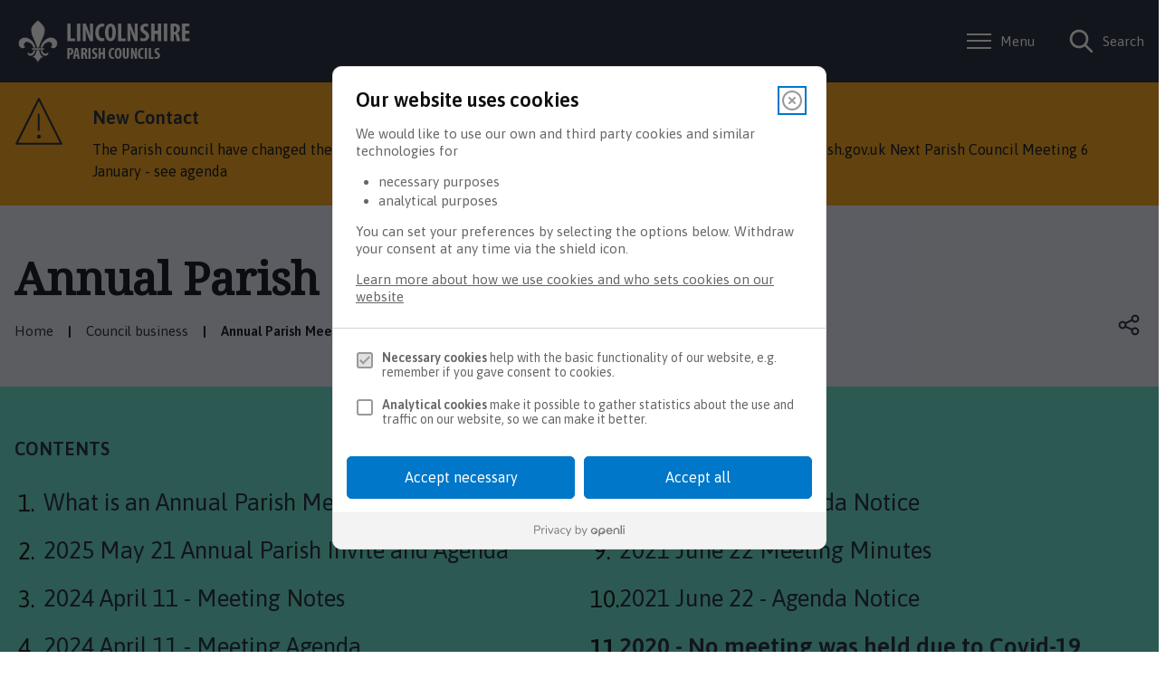

--- FILE ---
content_type: text/html; charset=UTF-8
request_url: https://carlby.parish.lincolnshire.gov.uk/council-business/annual-parish-council-meetings/11
body_size: 5806
content:
<!DOCTYPE html>

    <!--[if IE 9]>          <html class="lt-ie10 no-js" lang="en"> <![endif]-->
    <!--[if gt IE 9]><!-->  <html class=" no-js" lang="en"><!--<![endif]-->

    <head>

    
                    <meta charset="UTF-8">
        
        <title>Annual Parish Meetings – Carlby Parish Council</title>

                    <meta http-equiv="x-ua-compatible" content="ie=edge">
            <meta name="viewport" content="width=device-width, initial-scale=1">
        
                    <link rel="alternate" type="application/rss+xml" href="/rss/news">
        
            <link rel="apple-touch-icon" sizes="180x180" href="/site/images/Fleur_de_leys.png">
    <link rel="icon" type="image/png" sizes="32x32" href="/site/images/Fleur_de_leys.png">
    <link rel="icon" type="image/png" sizes="16x16" href="/site/images/Fleur_de_leys.png">
    <link rel="manifest" href="/themes/parish-council-template/dist/images/favicons/site.webmanifest?1.47.2">
    <link rel="mask-icon" href="/themes/parish-council-template/dist/images/favicons/safari-pinned-tab.svg?1.47.2" color="#6d3465">
    <link rel="shortcut icon" href="https://www.lincolnshire.gov.uk/images/Fleur_de_leys.png">
    <meta name="msapplication-TileColor" content="#6d3465">
    <meta name="msapplication-config" content="/themes/parish-council-template/dist/images/favicons/browserconfig.xml?1.47.2">
    <meta name="theme-color" content="#ffffff">

            <link href="https://fonts.googleapis.com/css?family=Noto+Serif%7CAsap:400,400i,600" rel="stylesheet">
    <link rel="stylesheet" href="/themes/parish-council-template/dist/style.css?1.47.2">

                            <link rel="stylesheet" type="text/css" href="/site/styles/style.css?da39a3ee5e6b4b0d3255bfef95601890afd80709">

        
                                                        
                    <meta name="revisit-after" content="2 days">
            <meta name="robots" content="index,follow">
            <meta name="author" content="Carlby Parish Council">
            <meta name="keywords" content="">
            <meta name="description" content="information about Annual Parish meetings">
            <meta property="dcterms:creator" content="Sarah Gresty">
            <meta property="dcterms:rightsHolder" content="Copyright Carlby Parish Council">
            <meta property="dcterms:coverage" content="Lincoln, Boston, Gainsborough, Grantham, Sleaford, Bourne, Stamford, Market Deeping, Holbeach, Spalding,Horncastle, Market Rasen, Skegness, Mablethorpe, Louth, Lincolnshire, UK">
            <meta property="dcterms:identifier" content="https://carlby.parish.lincolnshire.gov.uk/council-business/annual-parish-council-meetings/11">
            <meta property="dcterms:publisher" content="Carlby Parish Council">
            <meta property="dcterms:subject" content="" >
            <meta property="dcterms:description" content="information about Annual Parish meetings" >
            <meta property="dcterms:title" content="Annual Parish Meetings">
            <meta property="dcterms:format" content="text/html">
            <meta property="dcterms:language" content="en">
            <meta property="dcterms:contributor" content="" >
            <meta property="dcterms:source" content="" >
                            <meta property="dcterms:created" content="2020-11-09">
                                        <meta property="dcterms:modified" content="2020-11-09">
                                
                    <link rel="canonical" href="https://carlby.parish.lincolnshire.gov.uk/council-business/annual-parish-council-meetings/11" />
        
                    <meta property="og:title" content="Annual Parish Meetings – Carlby Parish Council">
            <meta property="og:site_name" content="Carlby Parish Council">
            <meta property="og:type" content="website">
            <meta property="og:url" content="https://carlby.parish.lincolnshire.gov.uk/council-business/annual-parish-council-meetings/11">
            <meta property="og:image" content="            https://carlby.parish.lincolnshire.gov.uk/site/images/Lincolnshire_Parish_Councils.png
    ">
            <meta property="og:image:alt" content="Carlby Parish Council" />
        
                            
                    <script src="/site/dist/libs/modernizr-custom.js?1.47.2"></script>
        
        
        <script>
    !function(){var i,e,t,s=window.legal=window.legal||[];if(s.SNIPPET_VERSION="3.0.0",i="https://widgets.legalmonster.com/v1/legal.js",!s.__VERSION__)if(s.invoked)window.console&&console.info&&console.info("legal.js: The initialisation snippet is included more than once on this page, and does not need to be.");else{for(s.invoked=!0,s.methods=["cookieConsent","document","ensureConsent","handleWidget","signup","user"],s.factory=function(t){return function(){var e=Array.prototype.slice.call(arguments);return e.unshift(t),s.push(e),s}},e=0;e<s.methods.length;e++)t=s.methods[e],s[t]=s.factory(t);s.load=function(e,t){var n,o=document.createElement("script");o.setAttribute("data-legalmonster","sven"),o.type="text/javascript",o.async=!0,o.src=i,(n=document.getElementsByTagName("script")[0]).parentNode.insertBefore(o,n),s.__project=e,s.__loadOptions=t||{}},s.widget=function(e){s.__project||s.load(e.widgetPublicKey),s.handleWidget(e)}}}();

    legal.widget({
        type: "cookie",
        widgetPublicKey: "Njp56AXcDp3UjDCCD2D4jvJo",
        brandBackgroundColor: "#0077c8", // Parish button colour
        brandTextColor: "white", // Parish button text colour
        brandInteractionColor: "#2d3547", // Parish interaction colour
    });
</script>

<script>
    // Turn off CSS transform rule on "body" element to allow fixed positioning of child elements.
    function turnOffBodyTransform() {
        document.body.style["transform"] = "none";
    }
    // If the DOM is already loaded, run immediately:
    if (/interactive|complete/.test(document.readyState)) {
        turnOffBodyTransform();
    // If not, add a listener and run when ready:
    } else {
        document.addEventListener("DOMContentLoaded", turnOffBodyTransform);
    }
</script>

<!-- Google Tag Manager -->
<script>(function(w,d,s,l,i){w[l]=w[l]||[];w[l].push({'gtm.start':
new Date().getTime(),event:'gtm.js'});var f=d.getElementsByTagName(s)[0],
j=d.createElement(s),dl=l!='dataLayer'?'&l='+l:'';j.async=true;j.src=
'https://www.googletagmanager.com/gtm.js?id='+i+dl;f.parentNode.insertBefore(j,f);
})(window,document,'script','dataLayer','GTM-W6P3GZ8');</script>
<!-- End Google Tag Manager -->

<!-- Start Google Verification -->
<meta name="google-site-verification" content="OjRvLm61eD61v00g5LauWYMbiEv_bq4Gcdkc6lbzD-4" />
<!-- End Google Verification -->

        
    
    </head>

    <body class="two-column document-article">

        
            
                                    <nav class="skip-links" aria-label="Skip link">
    <ul class="list list--skip-links">

                    <li class="list__item">
                <a class="list__link" href="#content" rel="nofollow">
                    Skip to content
                </a>
            </li>
        
                    <li class="list__item">
                <a class="list__link js-menu-toggle" href="#js-menu-toggle" rel="nofollow" data-a11y-toggle="js-menu">
                    Skip to navigation
                </a>
            </li>
        
    </ul>
</nav>
                
                                        <header class="site-header" id="top" aria-label="Main menu &amp; account links, as well as a search form">

                    
                            <div class="container">

                    
                                                    
    <div class="identity">
        <a href="/" class="identity__link identity__link--custom">
            <picture class="identity__logo-image">
                                    <img
                        src="/site/images/Lincolnshire_Parish_Councils.png"
                        class="identity__logo"
                        alt="Logo: Visit the Carlby Parish Council home page"
                        aria-labelledby="site-identity-description-header" />
            </picture>
            <span class="visually-hidden" id="site-identity-description-header">Logo: Visit the Carlby Parish Council home page</span>
            <img class="identity__print-fallback" src="/site/images/Lincolnshire_Parish_Councils.png" alt="Print Fallback Logo">
        </a>
    </div>
                        
                                                        <nav class="nav nav--primary-navigation" aria-label="Main">
        <div class="account-navigation"><ul class="list list--inline"><li class="list__item"><a class="list__link" href="/account/signin">Sign in</a></li><li class="list__item"><a class="list__link" href="/register">Register</a></li></ul></div><div class="navigation-buttons"><ul class="list list--inline"><li class="list__item"><a class="button button--primary button--icon list__link js-menu-toggle js-toggle" id="js-menu-toggle" href="#js-menu" data-a11y-toggle="js-menu"><span class="icon toggle-icon"><span class="toggle-icon__line"></span></span><span class="button__text">Menu</span></a></li><li class="list__item"><a class="button button--primary button--icon list__link js-search-toggle js-toggle" id="js-search-toggle" href="#js-search" data-a11y-toggle="js-search"><span class="icon icon-ui-search search-icon"></span><span class="icon toggle-icon toggle-icon--search"><span class="toggle-icon__line"></span></span><span class="button__text">Search</span></a><button class="visually-hidden search-hidden-focus" data-focus="search-site-header">Search our site</button></li></ul></div>    </nav>
                        
                    
                </div>
            
                                <form
        class="site-search form form--search site-search--header"
        id="js-search"
        action="/site-search/results/"
        method="get"
        role="search">

        <button class="js-search-toggle js-toggle" type="button" id="js-search-toggle-inner" data-a11y-toggle="js-search">
            <span class="icon toggle-icon">
                <span class="toggle-icon__line"></span>
            </span>
            <span class="visually-hidden">Close search</span>
        </button>

                    <div class="container">

                                    <div class="form__control">

                        
                                                            <label class="form__label visually-hidden" for="search-site-header">
                                    Search
                                </label>
                            
                                                            <div class="form__append-group">

                                    
                                                                                    <input class="form__field" type="search" size="18" maxlength="40" name="q" placeholder="Search" id="search-site-header">
                                        
                                                                                    <button class="button button--primary" type="submit">
                                                <span class="icon icon-ui-search"></span>
                                                <span class="icon-fallback">Search</span>
                                            </button>
                                        
                                    
                                </div>
                            
                        
                    </div>
                
            </div>
            <button class="visually-hidden site-search__focus-button" data-focus="js-search-toggle-inner">View menu</button>
        
    </form>

            
                
            <div class="menu-navigation" id="js-menu">
            <div class="menu-navigation__inner">

                <button class="js-menu-toggle js-toggle" id="js-menu-toggle-inner" data-a11y-toggle="js-menu">
                    <span class="icon toggle-icon">
                        <span class="toggle-icon__line"></span>
                    </span>
                    <span class="visually-hidden">Close menu</span>
                </button>

                <div class="container">

                                            <nav class="nav" aria-label="Primary">

                            
                                                                                                                
            <div class="h2">Categories</div>
    
    <ul class="list list--navigation"><li class="list__item"><a class="list__link" href="/council-business">Council business</a></li><li class="list__item"><a class="list__link" href="/parish-information">Parish information</a></li><li class="list__item"><a class="list__link" href="/village-views-activities">Village views and activities</a></li><li class="list__item"><a class="list__link" href="/accessibility">Accessibility</a></li><li class="list__item"><a class="list__link" href="/cookies">Cookies</a></li><li class="list__item"><a class="list__link" href="/privacy">Privacy</a></li></ul>
                                                                        
                                
                            
                        </nav>

                                                    <nav class="nav nav__secondary" aria-label="Secondary">
                                <ul class="list">
                                                                                                                        <li class="list__item">
                                                <a class="list__link" href="/about">
                                                    About the Council
                                                </a>
                                            </li>
                                                                                    <li class="list__item">
                                                <a class="list__link" href="/accessibility">
                                                    Accessibility
                                                </a>
                                            </li>
                                                                                    <li class="list__item">
                                                <a class="list__link" href="/contact">
                                                    Contact
                                                </a>
                                            </li>
                                                                                    <li class="list__item">
                                                <a class="list__link" href="/cookies">
                                                    Cookies
                                                </a>
                                            </li>
                                                                                    <li class="list__item">
                                                <a class="list__link" href="/privacy">
                                                    Privacy
                                                </a>
                                            </li>
                                                                                                                <li class="list__item">
                                        2026 &copy; Carlby Parish Council
                                    </li>
                                </ul>
                            </nav>

                            <button class="visually-hidden" data-focus="js-menu-toggle-inner">View menu</button>
                        
                    
                </div>
            </div>
            <div class="menu-navigation__overlay"></div>
        </div>
    

        
        
    </header>
                
                                            <div class="site-announcement">
        <div class="container">
                <aside class="alert alert--warning" id="flash-message-alert-warning-announcement" aria-label="New Contact">

        
                <span class="alert__heading">
        New Contact
    </span>

                            
                                            <p class="alert__text">The Parish council have changed their email contact details.    If you wish to make contact email  clerk@carlbyparish.gov.uk
Next Parish Council Meeting 6 January - see agenda</p>
                    
                            
                                        
        
    </aside>

        </div>
    </div>

                
                
            
                <main class="site-main" id="content" tabindex="-1" aria-label="Main Site Content">

                    <header class="page-header" aria-labelledby="page-heading">
                <div class="container">

                                            <div class="page-header__content">

                                                            <div class="page-header__content-left">

                                                                            <div class="page__heading-container">

                                                                                                                                        <h1 class="page-heading" id="page-heading">
    Annual Parish Meetings
</h1>
                                        
                                            
                                        </div>
                                    
                                                                                <nav class="breadcrumb" aria-label="Breadcrumb">
        <div class="container">

            <ol class="list list--breadcrumb">                            <li class="list__item">
                                <a href="/" rel="home">
                                    Home
                                </a>
                            </li>
                        
                                                    
                                                                    <li class="list__item">
                                        <a href="/council-business">
                                            Council business
                                        </a>
                                    </li>
                                
                                                    
                                                    <li class="list__item"><span>Annual Parish Meetings</span></li>
                        </ol>
        </div>
    </nav>
                                    
                                </div>
                            
                            
                                                                        <nav class="nav nav--share" aria-label="Share this page on Social media">

        
            <button id="share-button" data-a11y-toggle="share-target" class="button icon icon-share share__button">Open share links</button>

            <ul class="share__social-list" id="share-target">

                    
                                                    <li class="share__social-item">
                                <a class="share__social-link" href="http://www.facebook.com/share.php?u=https://carlby.parish.lincolnshire.gov.uk/council-business/annual-parish-council-meetings/11">
                                    <span class="icon icon-social-facebook-filled"></span>
                                    <span class="visually-hidden">Share on Facebook</span>
                                </a>
                            </li>
                        
                                                    <li class="share__social-item">
                                <a class="share__social-link" href="http://www.linkedin.com/shareArticle?mini=true&amp;url=https://carlby.parish.lincolnshire.gov.uk/council-business/annual-parish-council-meetings/11&amp;title=Annual%20Parish%20Meetings">
                                    <span class="icon icon-social-linkedin-filled"></span>
                                    <span class="visually-hidden">Share on LinkedIn</span>
                                </a>
                            </li>
                        
                                                    <li class="share__social-item">
                                <a class="share__social-link" href="https://twitter.com/home?status=Annual%20Parish%20Meetings+https://carlby.parish.lincolnshire.gov.uk/council-business/annual-parish-council-meetings/11">
                                    <span class="icon icon-social-twitter-filled"></span>
                                    <span class="visually-hidden">Share on Twitter</span>
                                </a>
                            </li>
                        
                    
                </ul>
            
        
    </nav>
                                
                            
                        </div>
                    
                </div>
            </header>
        
        
                                    
                                                                                                                                                                                    
                
            <nav class="nav nav--pages-in" aria-labelledby="a11y-pages-in-heading">

        
                            <h2 class="nav__heading mobile-hidden" id="a11y-pages-in-heading">Contents</h2>
            
                <button class="button button--block button--secondary button--icon-right nav__toggle js-pages-in-toggle" data-a11y-toggle="pages-in-list">
        <span class="nav__toggle-heading">Contents</span>

        <span class="nav__toggle-pages">Page 11 / 13</span>
        <span class="icon icon-ui-chevron-down-primary nav__toggle-icon"></span>
    </button>

                            <ol class="nav__list list list--numbered" id="pages-in-list">
                                            
                                                            <li class="list__item">
                                    <a class="list__link" href="/council-business/annual-parish-council-meetings">
                                        <span class="list__link-text">What is an Annual Parish Meetings</span>
                                    </a>
                                </li>
                            
                                                                    
                                                            <li class="list__item">
                                    <a class="list__link" href="/council-business/annual-parish-council-meetings/2">
                                        <span class="list__link-text">2025 May 21 Annual Parish Invite and Agenda</span>
                                    </a>
                                </li>
                            
                                                                    
                                                            <li class="list__item">
                                    <a class="list__link" href="/council-business/annual-parish-council-meetings/3">
                                        <span class="list__link-text">2024 April 11 - Meeting Notes</span>
                                    </a>
                                </li>
                            
                                                                    
                                                            <li class="list__item">
                                    <a class="list__link" href="/council-business/annual-parish-council-meetings/4">
                                        <span class="list__link-text">2024 April 11 - Meeting Agenda</span>
                                    </a>
                                </li>
                            
                                                                    
                                                            <li class="list__item">
                                    <a class="list__link" href="/council-business/annual-parish-council-meetings/5">
                                        <span class="list__link-text">2023 May 23 Meeting Minutes</span>
                                    </a>
                                </li>
                            
                                                                    
                                                            <li class="list__item">
                                    <a class="list__link" href="/council-business/annual-parish-council-meetings/6">
                                        <span class="list__link-text">2023 May 23 Meeting invitation Agenda</span>
                                    </a>
                                </li>
                            
                                                                    
                                                            <li class="list__item">
                                    <a class="list__link" href="/council-business/annual-parish-council-meetings/7">
                                        <span class="list__link-text">2022 April 26 Minutes</span>
                                    </a>
                                </li>
                            
                                                                    
                                                            <li class="list__item">
                                    <a class="list__link" href="/council-business/annual-parish-council-meetings/8">
                                        <span class="list__link-text">2022 April 26 - Agenda Notice</span>
                                    </a>
                                </li>
                            
                                                                    
                                                            <li class="list__item">
                                    <a class="list__link" href="/council-business/annual-parish-council-meetings/9">
                                        <span class="list__link-text">2021 June 22 Meeting Minutes </span>
                                    </a>
                                </li>
                            
                                                                    
                                                            <li class="list__item">
                                    <a class="list__link" href="/council-business/annual-parish-council-meetings/10">
                                        <span class="list__link-text">2021 June 22 - Agenda Notice</span>
                                    </a>
                                </li>
                            
                                                                    
                                                            <li class="list__item is-active">
                                    <span class="list__link">
                                        <strong class="visually-hidden">You are here:</strong>
                                        2020 - No meeting was held due to Covid-19 Pandemic
                                    </span>
                                </li>
                            
                                                                    
                                                            <li class="list__item">
                                    <a class="list__link" href="/council-business/annual-parish-council-meetings/12">
                                        <span class="list__link-text">2019 May 28 - Minutes</span>
                                    </a>
                                </li>
                            
                                                                    
                                                            <li class="list__item">
                                    <a class="list__link" href="/council-business/annual-parish-council-meetings/13">
                                        <span class="list__link-text">2018 May 22 - Minutes</span>
                                    </a>
                                </li>
                            
                                                            </ol>
            
        
        </nav>
    
    

                            <div class="container">

                    
                                            <div class="site-content">

                            
                                                                                                                <div class="page-content">

                                                
                                                    
                                                    
    
                            
                                    
                        <h2 class="page-subheading">
    2020 - No meeting was held due to Covid-19 Pandemic
</h2>
            
                
                
                        <div class="editor">
    <p>2020 - No meeting was held due to Covid-19 Pandemic</p>

</div>
            
                
                    
    

                                                    
    

                                                                    
                                                
                                            </div>
                                        
                                
                                                                                                                <div class="aside aside--sidebar">

                                                
                                                        
            
            
            

    
                

                                                        

                                                                    
                                                                                                        
                                                
                                            </div>
                                        
                                
                            
                        </div>
                    
                                        
                </div>
            
                                    
            <nav class="pagination" aria-label="Pagination">

                            <ul class="pagination__list">

                    
                                                                        <li class="pagination__item pagination__item--next">

                                                                            <a class="pagination__link" href="/council-business/annual-parish-council-meetings/12">

                                            
                                                                                                    <span class="pagination__content">
                                                        <strong class="pagination__label">Next<span class="visually-hidden"> page</span></strong>
                                                                                                                    <span class="pagination__meta">
                                                                <span class="visually-hidden">: </span>2019 May 28 - Minutes
                                                            </span>
                                                                                                            </span>
                                                
                                                                                                    <span class="pagination__icon icon icon-ui-chevron-right"></span>
                                                
                                            
                                        </a>
                                    
                                </li>
                                                    
    
                                                                        <li class="pagination__item pagination__item--previous">

                                                                            <a class="pagination__link" href="/council-business/annual-parish-council-meetings/10">

                                            
                                                                                                    <span class="pagination__icon icon icon-ui-chevron-left"></span>
                                                
                                                                                                    <span class="pagination__content">
                                                        <strong class="pagination__label">Previous<span class="visually-hidden"> page</span></strong>
                                                                                                                    <span class="pagination__meta">
                                                                <span class="visually-hidden">: </span>2021 June 22 - Agenda Notice
                                                            </span>
                                                                                                            </span>
                                                
                                            
                                        </a>
                                    
                                </li>
                                                    
    

                </ul>

            
        </nav>
    
            

        
    </main>

                                
    <footer class="site-footer">

                    <div class="container">
                <div class="site-footer__top">

                                            <div class="site-footer__logo">
                            
    <div class="identity">
        <a href="/" class="identity__link identity__link--custom">
            <picture class="identity__logo-image">
                                    <img
                        src="/site/images/Lincolnshire_Parish_Councils.png"
                        class="identity__logo"
                        alt="Logo: Visit the Carlby Parish Council home page"
                        aria-labelledby="site-identity-description-footer" />
            </picture>
            <span class="visually-hidden" id="site-identity-description-footer">Logo: Visit the Carlby Parish Council home page</span>
            <img class="identity__print-fallback" src="/site/images/Lincolnshire_Parish_Councils.png" alt="Print Fallback Logo">
        </a>
    </div>
                        </div>
                    
                </div>

                <div class="site-footer__content">

                                            <p class="site-footer__text site-footer__rights">All content © 2026  Carlby Parish Council. All Rights Reserved.</p>
                    
                                                <nav class="site-footer__group" aria-label="Footer">
        
    
    <ul class="list"><li class="list__item"><a class="list__link" href="/about">About</a></li><li class="list__item"><a class="list__link" href="/accessibility">Accessibility</a></li><li class="list__item"><a class="list__link" href="/contact">Contact</a></li><li class="list__item"><a class="list__link" href="/cookies">Cookies</a></li><li class="list__item"><a class="list__link" href="/privacy">Privacy</a></li></ul>    </nav>
                    
                </div>

                                    <div class="site-footer__suppliers">
                        <p class="site-footer__text">
                            Designed and Powered by <a class="site-footer__link" href="https://www.jadu.net">Jadu</a>.
                        </p>
                    </div>
                
            </div>
        
    </footer>
            
        
            <script src="//ajax.googleapis.com/ajax/libs/jquery/3.7.1/jquery.min.js"></script>
    <script>window.jQuery || document.write('<script src="/site/dist/libs/jquery.min.js?1.47.2"><\/script>');</script>

            <link rel="stylesheet" href="/themes/parish-council-template/dist/icons/parish-council-theme/icons.data.svg.css?1.47.2">
        <script src="/themes/parish-council-template/dist/app.js?1.47.2"></script>
    
    <script src="/site/js/almond.min.js?1.47.2"></script>
    <script src="/site/js/util.min.js?1.47.2"></script>
            
    

    </body>
</html>
